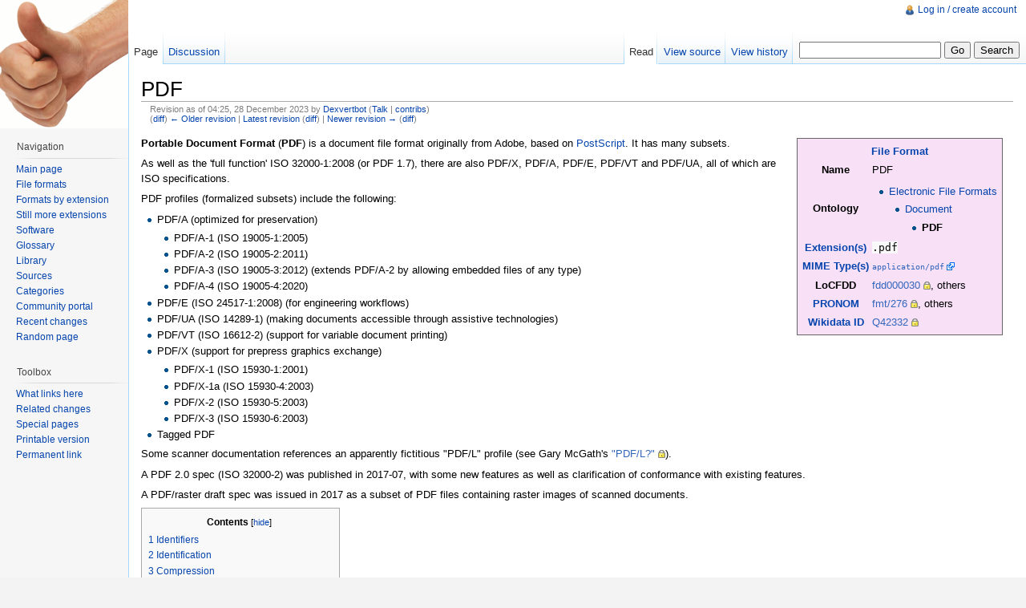

--- FILE ---
content_type: text/html; charset=UTF-8
request_url: http://fileformats.archiveteam.org/index.php?title=PDF&oldid=47283
body_size: 14994
content:
<!DOCTYPE html>
<html lang="en" dir="ltr" class="client-nojs">
<head>
<title>PDF - Just Solve the File Format Problem</title>
<meta charset="UTF-8" />
<meta name="generator" content="MediaWiki 1.19.2" />
<meta name="robots" content="noindex,nofollow" />
<link rel="shortcut icon" href="/favicon.ico" />
<link rel="search" type="application/opensearchdescription+xml" href="/opensearch_desc.php" title="Just Solve the File Format Problem (en)" />
<link rel="EditURI" type="application/rsd+xml" href="http://fileformats.archiveteam.org/api.php?action=rsd" />
<link rel="copyright" href="http://creativecommons.org/publicdomain/zero/1.0/" />
<link rel="alternate" type="application/atom+xml" title="Just Solve the File Format Problem Atom feed" href="/index.php?title=Special:RecentChanges&amp;feed=atom" />
<link rel="stylesheet" href="http://fileformats.archiveteam.org/load.php?debug=false&amp;lang=en&amp;modules=mediawiki.legacy.commonPrint%2Cshared%7Cskins.vector&amp;only=styles&amp;skin=vector&amp;*" />
<meta name="ResourceLoaderDynamicStyles" content="" />
<style>a:lang(ar),a:lang(ckb),a:lang(fa),a:lang(kk-arab),a:lang(mzn),a:lang(ps),a:lang(ur){text-decoration:none}a.new,#quickbar a.new{color:#ba0000}

/* cache key: justsolve:resourceloader:filter:minify-css:7:c88e2bcd56513749bec09a7e29cb3ffa */
</style>

<script src="http://fileformats.archiveteam.org/load.php?debug=false&amp;lang=en&amp;modules=startup&amp;only=scripts&amp;skin=vector&amp;*"></script>
<script>if(window.mw){
mw.config.set({"wgCanonicalNamespace":"","wgCanonicalSpecialPageName":false,"wgNamespaceNumber":0,"wgPageName":"PDF","wgTitle":"PDF","wgCurRevisionId":51083,"wgArticleId":324,"wgIsArticle":true,"wgAction":"view","wgUserName":null,"wgUserGroups":["*"],"wgCategories":["File Formats","Electronic File Formats","Document","File formats with extension .pdf","Page description languages","Adobe"],"wgBreakFrames":false,"wgPageContentLanguage":"en","wgSeparatorTransformTable":["",""],"wgDigitTransformTable":["",""],"wgRelevantPageName":"PDF","wgRestrictionEdit":[],"wgRestrictionMove":[]});
}</script><script>if(window.mw){
mw.loader.implement("user.options",function($){mw.user.options.set({"ccmeonemails":0,"cols":80,"date":"default","diffonly":0,"disablemail":0,"disablesuggest":0,"editfont":"default","editondblclick":0,"editsection":1,"editsectiononrightclick":0,"enotifminoredits":0,"enotifrevealaddr":0,"enotifusertalkpages":1,"enotifwatchlistpages":0,"extendwatchlist":0,"externaldiff":0,"externaleditor":0,"fancysig":0,"forceeditsummary":0,"gender":"unknown","hideminor":0,"hidepatrolled":0,"highlightbroken":1,"imagesize":2,"justify":0,"math":1,"minordefault":0,"newpageshidepatrolled":0,"nocache":0,"noconvertlink":0,"norollbackdiff":0,"numberheadings":0,"previewonfirst":0,"previewontop":1,"quickbar":5,"rcdays":7,"rclimit":50,"rememberpassword":0,"rows":25,"searchlimit":20,"showhiddencats":0,"showjumplinks":1,"shownumberswatching":1,"showtoc":1,"showtoolbar":1,"skin":"vector","stubthreshold":0,"thumbsize":2,"underline":2,"uselivepreview":0,"usenewrc":0,"watchcreations":0,"watchdefault":0,"watchdeletion":0,
"watchlistdays":3,"watchlisthideanons":0,"watchlisthidebots":0,"watchlisthideliu":0,"watchlisthideminor":0,"watchlisthideown":0,"watchlisthidepatrolled":0,"watchmoves":0,"wllimit":250,"variant":"en","language":"en","searchNs0":true,"searchNs1":false,"searchNs2":false,"searchNs3":false,"searchNs4":false,"searchNs5":false,"searchNs6":false,"searchNs7":false,"searchNs8":false,"searchNs9":false,"searchNs10":false,"searchNs11":false,"searchNs12":false,"searchNs13":false,"searchNs14":false,"searchNs15":false});;},{},{});mw.loader.implement("user.tokens",function($){mw.user.tokens.set({"editToken":"+\\","watchToken":false});;},{},{});

/* cache key: justsolve:resourceloader:filter:minify-js:7:9983699ab6150ffa89a90653b2338ac8 */
}</script>
<script>if(window.mw){
mw.loader.load(["mediawiki.page.startup","mediawiki.legacy.wikibits","mediawiki.legacy.ajax"]);
}</script>
<!--[if lt IE 7]><style type="text/css">body{behavior:url("/skins/vector/csshover.min.htc")}</style><![endif]--></head>
<body class="mediawiki ltr sitedir-ltr ns-0 ns-subject page-PDF skin-vector action-view">
		<div id="mw-page-base" class="noprint"></div>
		<div id="mw-head-base" class="noprint"></div>
		<!-- content -->
		<div id="content" class="mw-body">
			<a id="top"></a>
			<div id="mw-js-message" style="display:none;"></div>
						<!-- firstHeading -->
			<h1 id="firstHeading" class="firstHeading">
				<span dir="auto">PDF</span>
			</h1>
			<!-- /firstHeading -->
			<!-- bodyContent -->
			<div id="bodyContent">
								<!-- tagline -->
				<div id="siteSub">From Just Solve the File Format Problem</div>
				<!-- /tagline -->
								<!-- subtitle -->
				<div id="contentSub"><div id="mw-revision-info">Revision as of 04:25, 28 December 2023 by <a href="/wiki/User:Dexvertbot" title="User:Dexvertbot" class="mw-userlink">Dexvertbot</a>  <span class="mw-usertoollinks">(<a href="/wiki/User_talk:Dexvertbot" title="User talk:Dexvertbot">Talk</a> | <a href="/wiki/Special:Contributions/Dexvertbot" title="Special:Contributions/Dexvertbot">contribs</a>)</span></div><br />
				<div id="mw-revision-nav">(<a href="/index.php?title=PDF&amp;diff=prev&amp;oldid=47283" title="PDF">diff</a>) <a href="/index.php?title=PDF&amp;direction=prev&amp;oldid=47283" title="PDF">← Older revision</a> | <a href="/wiki/PDF" title="PDF">Latest revision</a> (<a href="/index.php?title=PDF&amp;diff=cur&amp;oldid=47283" title="PDF">diff</a>) | <a href="/index.php?title=PDF&amp;direction=next&amp;oldid=47283" title="PDF">Newer revision →</a> (<a href="/index.php?title=PDF&amp;diff=next&amp;oldid=47283" title="PDF">diff</a>)</div></div>
				<!-- /subtitle -->
																<!-- jumpto -->
				<div id="jump-to-nav" class="mw-jump">
					Jump to: <a href="#mw-head">navigation</a>,
					<a href="#p-search">search</a>
				</div>
				<!-- /jumpto -->
								<!-- bodycontent -->
				<div id="mw-content-text" lang="en" dir="ltr" class="mw-content-ltr"><table class="infobox formatinfo" border="0" style="float: right; border: 1px solid #666666; max-width: 25%; overflow: hidden; background-color: #F8E0F7; padding: 0.25em; margin: 0.25em 1em;">
<tr>
<th colspan="2"><a href="/wiki/File_Formats" title="File Formats">File Format</a></th>
</tr>

<tr>
<th>Name</th>
<td>PDF</td>
</tr>


<tr>
<th> Ontology
</th>
<td>
<ul><li>
<a href="/wiki/Electronic_File_Formats" title="Electronic File Formats">Electronic File Formats</a>
<ul><li>
<a href="/wiki/Document" title="Document">Document</a>
<ul><li>
<strong class="selflink">PDF</strong>
</li></ul>
</li></ul>
</li></ul>
</td>
</tr>
<tr>
<th><a href="/wiki/Filename_extension" title="Filename extension">Extension(s)</a></th>
<td><code>.pdf</code></td>
</tr><tr>
<th><a href="/wiki/MIME_types" title="MIME types">MIME Type(s)</a></th>
<td><span style="font-family: monospace;"><a rel="nofollow" class="external text" href="http://www.iana.org/assignments/media-types/application/pdf">application/pdf</a></span></td>
</tr><tr>
<th>LoCFDD</th>
<td><a rel="nofollow" class="external text" href="https://www.loc.gov/preservation/digital/formats/fdd/fdd000030.shtml">fdd000030</a>, others</td>
</tr><tr>
<th><a href="/wiki/PRONOM" title="PRONOM">PRONOM</a></th>
<td><a rel="nofollow" class="external text" href="https://www.nationalarchives.gov.uk/PRONOM/fmt/276">fmt/276</a>, others</td>
</tr><tr>
<th><a href="/wiki/Wikidata_identifier" title="Wikidata identifier">Wikidata ID</a></th>
<td><a rel="nofollow" class="external text" href="https://www.wikidata.org/wiki/Q42332">Q42332</a></td>
</tr>


</table>
<p><b>Portable Document Format</b> (<b>PDF</b>) is a document file format originally from Adobe, based on <a href="/wiki/PostScript" title="PostScript">PostScript</a>. It has many subsets.
</p><p>As well as the 'full function' ISO 32000-1:2008 (or PDF 1.7), there are also PDF/X, PDF/A, PDF/E, PDF/VT and PDF/UA, all of which are ISO specifications.
</p><p>PDF profiles (formalized subsets) include the following:
</p>
<ul><li> PDF/A (optimized for preservation)
<ul><li> PDF/A-1 (ISO 19005-1:2005)
</li><li> PDF/A-2 (ISO 19005-2:2011)
</li><li> PDF/A-3 (ISO 19005-3:2012) (extends PDF/A-2 by allowing embedded files of any type)
</li><li> PDF/A-4 (ISO 19005-4:2020)
</li></ul>
</li><li> PDF/E (ISO 24517-1:2008) (for engineering workflows)
</li><li> PDF/UA (ISO 14289-1) (making documents accessible through assistive technologies)
</li><li> PDF/VT (ISO 16612-2) (support for variable document printing)
</li><li> PDF/X (support for prepress graphics exchange)
<ul><li> PDF/X-1 (ISO 15930-1:2001)
</li><li> PDF/X-1a (ISO 15930-4:2003)
</li><li> PDF/X-2 (ISO 15930-5:2003)
</li><li> PDF/X-3 (ISO 15930-6:2003)
</li></ul>
</li><li> Tagged PDF
</li></ul>
<p>Some scanner documentation references an apparently fictitious "PDF/L" profile (see Gary McGath's <a rel="nofollow" class="external text" href="https://madfileformatscience.garymcgath.com/2018/03/21/pdf-l/">"PDF/L?"</a>).
</p><p>A PDF 2.0 spec (ISO 32000-2) was published in 2017-07, with some new features as well as clarification of conformance with existing features.
</p><p>A PDF/raster draft spec was issued in 2017 as a subset of PDF files containing raster images of scanned documents.
</p>
<table id="toc" class="toc"><tr><td><div id="toctitle"><h2>Contents</h2></div>
<ul>
<li class="toclevel-1 tocsection-1"><a href="#Identifiers"><span class="tocnumber">1</span> <span class="toctext">Identifiers</span></a></li>
<li class="toclevel-1 tocsection-2"><a href="#Identification"><span class="tocnumber">2</span> <span class="toctext">Identification</span></a></li>
<li class="toclevel-1 tocsection-3"><a href="#Compression"><span class="tocnumber">3</span> <span class="toctext">Compression</span></a></li>
<li class="toclevel-1 tocsection-4"><a href="#Digital_Rights_Management_.26_Encryption"><span class="tocnumber">4</span> <span class="toctext">Digital Rights Management &amp; Encryption</span></a></li>
<li class="toclevel-1 tocsection-5"><a href="#Document_redaction"><span class="tocnumber">5</span> <span class="toctext">Document redaction</span></a></li>
<li class="toclevel-1 tocsection-6"><a href="#Web_linking"><span class="tocnumber">6</span> <span class="toctext">Web linking</span></a></li>
<li class="toclevel-1 tocsection-7"><a href="#Specifications"><span class="tocnumber">7</span> <span class="toctext">Specifications</span></a></li>
<li class="toclevel-1 tocsection-8"><a href="#Software"><span class="tocnumber">8</span> <span class="toctext">Software</span></a></li>
<li class="toclevel-1 tocsection-9"><a href="#Online_utilities"><span class="tocnumber">9</span> <span class="toctext">Online utilities</span></a></li>
<li class="toclevel-1 tocsection-10"><a href="#Sample_files"><span class="tocnumber">10</span> <span class="toctext">Sample files</span></a></li>
<li class="toclevel-1 tocsection-11"><a href="#See_also"><span class="tocnumber">11</span> <span class="toctext">See also</span></a></li>
<li class="toclevel-1 tocsection-12"><a href="#Links"><span class="tocnumber">12</span> <span class="toctext">Links</span></a>
<ul>
<li class="toclevel-2 tocsection-13"><a href="#Format_info"><span class="tocnumber">12.1</span> <span class="toctext">Format info</span></a></li>
<li class="toclevel-2 tocsection-14"><a href="#Validation"><span class="tocnumber">12.2</span> <span class="toctext">Validation</span></a></li>
<li class="toclevel-2 tocsection-15"><a href="#Jailbreaking"><span class="tocnumber">12.3</span> <span class="toctext">Jailbreaking</span></a></li>
<li class="toclevel-2 tocsection-16"><a href="#Commentary"><span class="tocnumber">12.4</span> <span class="toctext">Commentary</span></a></li>
<li class="toclevel-2 tocsection-17"><a href="#Miscellaneous"><span class="tocnumber">12.5</span> <span class="toctext">Miscellaneous</span></a></li>
</ul>
</li>
</ul>
</td></tr></table>
<h2> <span class="mw-headline" id="Identifiers"> Identifiers </span></h2>
<table class="wikitable">
<tr>
<th> Format
</th>
<th> PRONOM
</th>
<th> LoCFDD
</th></tr>
<tr>
<td>PDF </td>
<td>   </td>
<td> <a rel="nofollow" class="external text" href="https://www.loc.gov/preservation/digital/formats/fdd/fdd000030.shtml">fdd000030</a>
</td></tr>
<tr>
<td>PDF 1.0 </td>
<td> <a rel="nofollow" class="external text" href="https://www.nationalarchives.gov.uk/PRONOM/fmt/14">fmt/14</a> </td>
<td rowspan="4"> <a rel="nofollow" class="external text" href="https://www.loc.gov/preservation/digital/formats/fdd/fdd000316.shtml">fdd000316</a>
</td></tr>
<tr>
<td>PDF 1.1 </td>
<td> <a rel="nofollow" class="external text" href="https://www.nationalarchives.gov.uk/PRONOM/fmt/15">fmt/15</a>
</td></tr>
<tr>
<td>PDF 1.2 </td>
<td> <a rel="nofollow" class="external text" href="https://www.nationalarchives.gov.uk/PRONOM/fmt/16">fmt/16</a>
</td></tr>
<tr>
<td>PDF 1.3 </td>
<td> <a rel="nofollow" class="external text" href="https://www.nationalarchives.gov.uk/PRONOM/fmt/17">fmt/17</a>
</td></tr>
<tr>
<td>PDF 1.4 </td>
<td> <a rel="nofollow" class="external text" href="https://www.nationalarchives.gov.uk/PRONOM/fmt/18">fmt/18</a> </td>
<td> <a rel="nofollow" class="external text" href="https://www.loc.gov/preservation/digital/formats/fdd/fdd000122.shtml">fdd000122</a>
</td></tr>
<tr>
<td>PDF 1.5 </td>
<td> <a rel="nofollow" class="external text" href="https://www.nationalarchives.gov.uk/PRONOM/fmt/19">fmt/19</a> </td>
<td> <a rel="nofollow" class="external text" href="https://www.loc.gov/preservation/digital/formats/fdd/fdd000123.shtml">fdd000123</a>
</td></tr>
<tr>
<td>PDF 1.6 </td>
<td> <a rel="nofollow" class="external text" href="https://www.nationalarchives.gov.uk/PRONOM/fmt/20">fmt/20</a> </td>
<td> <a rel="nofollow" class="external text" href="https://www.loc.gov/preservation/digital/formats/fdd/fdd000276.shtml">fdd000276</a>
</td></tr>
<tr>
<td>PDF 1.7 </td>
<td> <a rel="nofollow" class="external text" href="https://www.nationalarchives.gov.uk/PRONOM/fmt/276">fmt/276</a> </td>
<td> <a rel="nofollow" class="external text" href="https://www.loc.gov/preservation/digital/formats/fdd/fdd000277.shtml">fdd000277</a>
</td></tr>
<tr>
<td>PDF 1.7, Ext. 3 </td>
<td>   </td>
<td> <a rel="nofollow" class="external text" href="https://www.loc.gov/preservation/digital/formats/fdd/fdd000313.shtml">fdd000313</a>
</td></tr>
<tr>
<td>PDF 2.0 </td>
<td> <a rel="nofollow" class="external text" href="https://www.nationalarchives.gov.uk/PRONOM/fmt/1129">fmt/1129</a>
</td></tr>
<tr>
<td>PDF/A    </td>
<td>   </td>
<td> <a rel="nofollow" class="external text" href="https://www.loc.gov/preservation/digital/formats/fdd/fdd000318.shtml">fdd000318</a>
</td></tr>
<tr>
<td>PDF/A-1  </td>
<td>   </td>
<td> <a rel="nofollow" class="external text" href="https://www.loc.gov/preservation/digital/formats/fdd/fdd000125.shtml">fdd000125</a>
</td></tr>
<tr>
<td>PDF/A-1a </td>
<td> <a rel="nofollow" class="external text" href="https://www.nationalarchives.gov.uk/PRONOM/fmt/95">fmt/95</a> </td>
<td> <a rel="nofollow" class="external text" href="https://www.loc.gov/preservation/digital/formats/fdd/fdd000251.shtml">fdd000251</a>
</td></tr>
<tr>
<td>PDF/A-1b </td>
<td> <a rel="nofollow" class="external text" href="https://www.nationalarchives.gov.uk/PRONOM/fmt/354">fmt/354</a> </td>
<td> <a rel="nofollow" class="external text" href="https://www.loc.gov/preservation/digital/formats/fdd/fdd000252.shtml">fdd000252</a>
</td></tr>
<tr>
<td>PDF/A-2  </td>
<td>   </td>
<td> <a rel="nofollow" class="external text" href="https://www.loc.gov/preservation/digital/formats/fdd/fdd000319.shtml">fdd000319</a>
</td></tr>
<tr>
<td>PDF/A-2a </td>
<td> <a rel="nofollow" class="external text" href="https://www.nationalarchives.gov.uk/PRONOM/fmt/476">fmt/476</a> </td>
<td> <a rel="nofollow" class="external text" href="https://www.loc.gov/preservation/digital/formats/fdd/fdd000320.shtml">fdd000320</a>
</td></tr>
<tr>
<td>PDF/A-2b </td>
<td> <a rel="nofollow" class="external text" href="https://www.nationalarchives.gov.uk/PRONOM/fmt/477">fmt/477</a> </td>
<td> <a rel="nofollow" class="external text" href="https://www.loc.gov/preservation/digital/formats/fdd/fdd000322.shtml">fdd000322</a>
</td></tr>
<tr>
<td>PDF/A-2u </td>
<td> <a rel="nofollow" class="external text" href="https://www.nationalarchives.gov.uk/PRONOM/fmt/478">fmt/478</a> </td>
<td> <a rel="nofollow" class="external text" href="https://www.loc.gov/preservation/digital/formats/fdd/fdd000321.shtml">fdd000321</a>
</td></tr>
<tr>
<td>PDF/A-3a </td>
<td> <a rel="nofollow" class="external text" href="https://www.nationalarchives.gov.uk/PRONOM/fmt/479">fmt/479</a> </td>
<td rowspan="3"> <a rel="nofollow" class="external text" href="https://www.loc.gov/preservation/digital/formats/fdd/fdd000360.shtml">fdd000360</a>
</td></tr>
<tr>
<td>PDF/A-3b </td>
<td> <a rel="nofollow" class="external text" href="https://www.nationalarchives.gov.uk/PRONOM/fmt/480">fmt/480</a>
</td></tr>
<tr>
<td>PDF/A-3u </td>
<td> <a rel="nofollow" class="external text" href="https://www.nationalarchives.gov.uk/PRONOM/fmt/481">fmt/481</a>
</td></tr>
<tr>
<td>PDF/A-4 </td>
<td> </td>
<td> <a rel="nofollow" class="external text" href="https://www.loc.gov/preservation/digital/formats/fdd/fdd000532.shtml">fdd000532</a>
</td></tr>
<tr>
<td>PDF/X-1  </td>
<td> <a rel="nofollow" class="external text" href="https://www.nationalarchives.gov.uk/PRONOM/fmt/144">fmt/144</a>, <a rel="nofollow" class="external text" href="https://www.nationalarchives.gov.uk/PRONOM/fmt/145">fmt/145</a> </td>
<td rowspan="9"> <a rel="nofollow" class="external text" href="https://www.loc.gov/preservation/digital/formats/fdd/fdd000124.shtml">fdd000124</a>
</td></tr>
<tr>
<td>PDF/X-1a </td>
<td> <a rel="nofollow" class="external text" href="https://www.nationalarchives.gov.uk/PRONOM/fmt/157">fmt/157</a>, <a rel="nofollow" class="external text" href="https://www.nationalarchives.gov.uk/PRONOM/fmt/146">fmt/146</a>
</td></tr>
<tr>
<td>PDF/X-2  </td>
<td> <a rel="nofollow" class="external text" href="https://www.nationalarchives.gov.uk/PRONOM/fmt/147">fmt/147</a>
</td></tr>
<tr>
<td>PDF/X-3  </td>
<td> <a rel="nofollow" class="external text" href="https://www.nationalarchives.gov.uk/PRONOM/fmt/158">fmt/158</a>, <a rel="nofollow" class="external text" href="https://www.nationalarchives.gov.uk/PRONOM/fmt/148">fmt/148</a>
</td></tr>
<tr>
<td>PDF/X-4   </td>
<td> <a rel="nofollow" class="external text" href="https://www.nationalarchives.gov.uk/PRONOM/fmt/488">fmt/488</a>
</td></tr>
<tr>
<td>PDF/X-4p  </td>
<td> <a rel="nofollow" class="external text" href="https://www.nationalarchives.gov.uk/PRONOM/fmt/489">fmt/489</a>
</td></tr>
<tr>
<td>PDF/X-5g  </td>
<td> <a rel="nofollow" class="external text" href="https://www.nationalarchives.gov.uk/PRONOM/fmt/490">fmt/490</a>
</td></tr>
<tr>
<td>PDF/X-5pg </td>
<td> <a rel="nofollow" class="external text" href="https://www.nationalarchives.gov.uk/PRONOM/fmt/491">fmt/491</a>
</td></tr>
<tr>
<td>PDF/X-5n  </td>
<td> <a rel="nofollow" class="external text" href="https://www.nationalarchives.gov.uk/PRONOM/fmt/492">fmt/492</a>
</td></tr>
<tr>
<td>PDF/UA-1 </td>
<td>   </td>
<td> <a rel="nofollow" class="external text" href="https://www.loc.gov/preservation/digital/formats/fdd/fdd000350.shtml">fdd000350</a>
</td></tr>
<tr>
<td>PDF/E-1   </td>
<td> <a rel="nofollow" class="external text" href="https://www.nationalarchives.gov.uk/PRONOM/fmt/493">fmt/493</a>
</td></tr>
<tr>
<td>PDF, Geospatial </td>
<td>   </td>
<td> <a rel="nofollow" class="external text" href="https://www.loc.gov/preservation/digital/formats/fdd/fdd000315.shtml">fdd000315</a>
</td></tr>
<tr>
<td>GeoPDF 2.2 </td>
<td>   </td>
<td> <a rel="nofollow" class="external text" href="https://www.loc.gov/preservation/digital/formats/fdd/fdd000312.shtml">fdd000312</a>
</td></tr>
<tr>
<td>PDF Portfolio   </td>
<td> <a rel="nofollow" class="external text" href="https://www.nationalarchives.gov.uk/PRONOM/fmt/1451">fmt/1451</a>
</td></tr></table>
<h2> <span class="mw-headline" id="Identification"> Identification </span></h2>
<p>The majority of PDF files can be identified by a fixed header e.g. "%PDF-1.4", however, older documents have a number of variations. 
</p>
<ul><li> Some can start with "%!PS-Adobe-N.n PDF-M.m" instead, as described <a rel="nofollow" class="external text" href="http://blog.didierstevens.com/2010/01/21/quickpost-pdf-header-ps-adobe-n-n-pdf-m-m/">here</a>.
</li><li> Since PDF 1.7, the major and minor version numbers have been fixed. i.e. the public version from Adobe after 1.7 was "1.7 Adobe Extension Level 3".
</li><li> For the PDF/A families of formats, their conformance is declared via an embedded (<a href="/wiki/XMP" title="XMP">XMP</a>) metadata fragment.
</li><li> Some older files from Mac OS may be wrapped up in the <a href="/wiki/AppleSingle" title="AppleSingle">AppleSingle</a>/<a href="/wiki/AppleDouble" title="AppleDouble">AppleDouble</a> formats. This is a general issue, so should perhaps be documented elsewhere. For more information, see:
<ul><li> <a rel="nofollow" class="external free" href="http://en.wikipedia.org/wiki/AppleSingle_and_AppleDouble_formats">http://en.wikipedia.org/wiki/AppleSingle_and_AppleDouble_formats</a>
</li><li> <a rel="nofollow" class="external free" href="http://tools.ietf.org/rfc/rfc1740.txt">http://tools.ietf.org/rfc/rfc1740.txt</a>
</li></ul>
</li></ul>
<h2> <span class="mw-headline" id="Compression"> Compression </span></h2>
<p>Images in PDF documents may use the following compression schemes:
</p>
<ul><li> <a href="/wiki/LZW" title="LZW">LZW</a>
</li><li> Flate (<a href="/wiki/Zlib" title="Zlib">zlib</a>)
</li><li> <a href="/wiki/Run-length_encoding" title="Run-length encoding">RunLength</a>
</li><li> CCITTFax (<a href="/wiki/CCITT_Group_3" title="CCITT Group 3">CCITT Group 3</a> and <a href="/wiki/CCITT_Group_4" title="CCITT Group 4">CCITT Group 4</a>)
</li><li> <a href="/wiki/JBIG2" title="JBIG2">JBIG2</a>
</li><li> DCT (<a href="/wiki/JPEG" title="JPEG">JPEG</a>)
</li><li> <a href="/wiki/JPX" title="JPX">JPX</a> (part of the <a href="/wiki/JPEG_2000" title="JPEG 2000">JPEG 2000</a> standard)
</li></ul>
<h2> <span class="mw-headline" id="Digital_Rights_Management_.26_Encryption"> Digital Rights Management &amp; Encryption </span></h2>
<p>PDF has two types of 'encryption' - it uses an 'user' password to limit the ability to open the document, and a 'creator' password to limit other rights, like printing, copying, etc. The former case, where a password is required to open the file, is the main preservation concern, as our users will not be able to open a PDF encrypted in this way (unless the password can be cracked, which may be problematic both technically and legally). However, the latter case causes problems, because the PDF is encrypted here too, but with a special known user password of "" (an empty string, which is not the same as no password). So, the document is encrypted in both cases, and you can only tell which is which by attempting to decrypt the PDF using the special default password "". Some PDF analysis tools (notably <a href="/wiki/JHOVE" title="JHOVE">JHOVE</a>) do not implement the relevant decryption workflow, and so cannot distinguish between the two types of encryption.
</p><p>An example of the decryption test workflow can be found here: <a rel="nofollow" class="external free" href="https://gist.github.com/anjackson/5237071">https://gist.github.com/anjackson/5237071</a>
</p><p>Some of the most locked-up PDFs anywhere can be found at the <a rel="nofollow" class="external text" href="http://ibr.ansi.org/">ANSI IBR Standards Portal</a>, which has made certain standards documents that are incorporated into legislation available for browsing, but only through a convoluted procedure involving downloading a special plug-in and filling out a registration form that must be re-filled-out in every browsing session.
</p><p>A "Protected PDF" (PPDF) format is <a rel="nofollow" class="external text" href="http://www.eweek.com/mobile/microsoft-enterprise-mobility-suite-cozies-up-to-office.html">reportedly</a> used by Microsoft's Azure Rights Management Service for sharing files securely within a workgroup.
</p>
<h2> <span class="mw-headline" id="Document_redaction"> Document redaction </span></h2>
<p>Occasionally the attempts of technically-inept users to obscure content in PDF files get in the news. People have sometimes had the mistaken impression that if a section of text is overlayed with a solid-black shape, or set to white-on-white text, or some such thing, before the publicly distributed document is sent out, that would make the redacted sections unavailable; this is not true, as it is in fact easy to find text that has been obscured in such manners, often as simple as dragging a mouse over it to highlight it. This happened in a <a rel="nofollow" class="external text" href="http://www.sun-sentinel.com/opinion/fl-op-editorial-judge-elizabeth-scherer-20180823-story.html">2018 Florida case</a> connected with the school shooting there, where some parts of the school district's report about the shooter were badly redacted and disclosed by a local newspaper, leading to a judge threatening punishment of the paper and prior restraint of future publications of theirs because of this "hacking", raising all sorts of legal and constitutional issues.
</p>
<h2> <span class="mw-headline" id="Web_linking"> Web linking </span></h2>
<p>When linked on the <a href="/wiki/Web" title="Web">Web</a>, specific pages of a PDF can be referenced by appending <code>#page=N</code> (where N is the desired page number) as a fragment identifier at the end of the <a href="/wiki/URL" title="URL">URL</a>. This is a little-known fact.
</p>
<h2> <span class="mw-headline" id="Specifications"> Specifications </span></h2>
<ul><li> <a rel="nofollow" class="external text" href="http://acroeng.adobe.com/wp/?page_id=321">Adobe PDF References</a>  Contains links to every version of the PDF Reference published by Adobe (starting with PDF 1.0) as well as associated errata, addenda and tech notes.
</li><li> Other sources of the above documents:
<ul><li> <a rel="nofollow" class="external text" href="http://www.adobe.com/devnet/pdf/pdf_reference.html">PDF Reference and Adobe Extensions to the PDF Specification</a> Adobe page linking to specification for PDF 1.7 (equivalent to ISO 32000-1:2008) and two Adobe extensions that are expected to be incorporated into ISO 32000-2. These extensions include support for geospatial features and for 3-D content using <a href="/wiki/U3D" title="U3D">U3D</a> and <a href="/wiki/Adobe_PRC" title="Adobe PRC">PRC</a> formats. 
</li><li> <a rel="nofollow" class="external text" href="http://www.adobe.com/devnet/pdf/pdf_reference_archive.html">Adobe PDF Reference Archives.</a> Archive of specifications for earlier Adobe versions of PDF, starting with Version 1.3.
</li></ul>
</li><li> <a rel="nofollow" class="external text" href="https://www.iso.org/standard/51502.html">ISO 32000-1:2008</a>: PDF 1.7 (not free to download)
</li><li> <a rel="nofollow" class="external text" href="https://www.iso.org/standard/63534.html">ISO 32000-2:2017</a>: PDF 2.0 (not free to download)
</li><li> <a rel="nofollow" class="external text" href="https://pdfraster.org/wp-content/uploads/2017/06/PDFraster10_June-2017.pdf">Draft PDF/raster spec 1.0</a>
</li></ul>
<h2> <span class="mw-headline" id="Software"> Software </span></h2>
<ul><li> <a rel="nofollow" class="external text" href="http://get.adobe.com/reader/">Adobe Reader</a> views PDF files, either as a standalone program or a browser plugin.
</li><li> <a rel="nofollow" class="external text" href="http://www.mozilla.org/en-US/products/download.html?product=firefox-19.0&amp;os=win&amp;lang=en-US">Firefox 19.0</a> includes a built-in PDF reader.
</li><li> <a rel="nofollow" class="external text" href="http://source.mozillaopennews.org/en-US/articles/introducing-tabula/">Tabula: convert tabular data in PDFs to CSV</a>
</li><li> <a rel="nofollow" class="external text" href="http://www.mpdf1.com/mpdf/index.php">mPDF: convert HTML to PDF</a>
</li><li> <a rel="nofollow" class="external text" href="https://mupdf.com/">MuPDF PDF viewer and command line mutool for manipulating PDF</a>
</li><li> <a rel="nofollow" class="external text" href="https://eternal-todo.com/tools/peepdf-pdf-analysis-tool">peepdf: powerful Python tool to analyze and explore PDFs</a>
</li><li> <a rel="nofollow" class="external text" href="http://en.pdf24.org/">PDF24 creator</a>
</li><li> <a rel="nofollow" class="external text" href="http://pdfbox.apache.org/">Apache PDFBox</a> is an open-source PDF library that includes a PDF/A validator
</li><li> <a rel="nofollow" class="external text" href="https://pdfium.googlesource.com/pdfium/">pdfium: Open source PDF rendering engine</a>
</li><li> <a rel="nofollow" class="external text" href="http://textract.readthedocs.org/en/latest/">Textract: extract text from various document formats including PDF</a>
</li><li> <a rel="nofollow" class="external text" href="https://github.com/pramodhkp/pdf2svg/">pdf2svg (in JavaScript)</a>
</li><li> <a rel="nofollow" class="external text" href="https://euske.github.io/pdfminer/programming.html">Programming with PDFMiner</a>
</li><li> <a rel="nofollow" class="external text" href="https://github.com/friesey/preservation-tools/releases/tag/v0.1_alpha_PDFBox_Statistics">PDFBox PDF/A Validator</a>
</li><li> <a rel="nofollow" class="external text" href="https://pypi.python.org/pypi/PyPDF2/1.24">PyPDF2</a>
</li><li> <a rel="nofollow" class="external text" href="https://github.com/sumatrapdfreader">Sumatra PDF Reader</a>
</li><li> <a rel="nofollow" class="external text" href="https://chrome.google.com/webstore/detail/pdf-viewer/oemmndcbldboiebfnladdacbdfmadadm?hl=en">PDF viewer for Chrome</a>
</li><li> <a rel="nofollow" class="external text" href="http://verapdf.org/software/">veraPDF library (PDF validator)</a>
</li><li> <a rel="nofollow" class="external text" href="http://www.metachris.com/pdfx/">PDFx - Extract metadata and URLs from PDFs, and download all referenced PDFs</a>
</li><li> <a rel="nofollow" class="external text" href="https://github.com/ANSSI-FR/caradoc">Caradoc: PDF parser and validator</a>
</li><li> <a rel="nofollow" class="external text" href="https://github.com/uds-datalab/PDBF">PBDF: Create documents that are simultaneously valid PDF, HTML, and VirtualBox OVA.</a>
</li><li> <a rel="nofollow" class="external text" href="https://blog.didierstevens.com/programs/pdf-tools/">PDF Tools</a>
</li><li> <a rel="nofollow" class="external text" href="https://www.tracker-software.com/product/pdf-xchange-viewer">PDF-XChange Viewer</a>
</li><li> <a rel="nofollow" class="external text" href="https://www.pdflabs.com/tools/pdftk-the-pdf-toolkit/">The PDF Toolkit PDFTK</a>
</li><li> <a rel="nofollow" class="external text" href="https://www.ghostscript.com/doc/Readme.htm">Ghostscript (can both read and write PDF)</a>
</li></ul>
<h2> <span class="mw-headline" id="Online_utilities"> Online utilities </span></h2>
<ul><li> <a rel="nofollow" class="external text" href="http://www.pdf4kindle.com/">PDF to Kindle converter</a>
</li><li> <a rel="nofollow" class="external text" href="https://pdftables.com/">PDF to Excel (and some other formats)</a>
</li><li> <a rel="nofollow" class="external text" href="https://www.ilovepdf.com/">I Love PDF: miscellaneous utilities</a>
</li></ul>
<h2> <span class="mw-headline" id="Sample_files"> Sample files </span></h2>
<ul><li> <a rel="nofollow" class="external text" href="https://github.com/openplanets/format-corpus/tree/master/pdfCabinetOfHorrors">PDF Cabinet of Horrors</a> - sample PDF files in corrupted or otherwise problematic formats
</li><li> <a rel="nofollow" class="external text" href="http://acroeng.adobe.com/wp/?page_id=10">Adobe PDF Test Suites</a> - various PDF test suites on Adobe Acrobat Engineering site
</li><li> <a rel="nofollow" class="external text" href="http://craphound.com/homeland/Cory_Doctorow_-_Homeland.pdf">Homeland by Cory Doctorow</a>
</li><li> <a rel="nofollow" class="external text" href="https://www.dan.info/sampledata/msword/testing.pdf">Sample document saved from Windows Word 2007</a>
</li><li> <a rel="nofollow" class="external text" href="https://github.com/corkami/pocs/blob/master/pdf/quine.pdf">Quine PDF; contains its own TeX source</a>
</li><li> <a rel="nofollow" class="external text" href="https://www.alchemistowl.org/pocorgtfo/pocorgtfo08.pdf">Newsletter designed to work as PDF, ZIP, or shell script</a>
</li><li> <a rel="nofollow" class="external text" href="https://github.com/veraPDF/veraPDF-corpus">veraPDF corpus</a>
</li><li> <a rel="nofollow" class="external text" href="https://github.com/osnr/horrifying-pdf-experiments">Horrifying PDF Experiments</a>
</li><li> <a rel="nofollow" class="external text" href="https://github.com/mozilla/pdf.js/tree/master/test/pdfs">Test PDFs used by Mozilla PDF Reader</a>
</li><li> <a rel="nofollow" class="external text" href="https://github.com/pdf-association/pdf20examples">PDF 2.0 example files by the PDF Association</a>
</li><li> <a rel="nofollow" class="external text" href="http://sembiance.com/fileFormatSamples/document/pdf">dexvert samples — document/pdf</a>
</li></ul>
<h2> <span class="mw-headline" id="See_also"> See also </span></h2>
<ul><li> <a href="/wiki/Ascii85" title="Ascii85">Ascii85</a>
</li><li> <a href="/wiki/FDF" title="FDF">FDF</a>
</li><li> <a href="/wiki/KFP" title="KFP">KFP</a> Preflight Profile
</li><li> <a href="/wiki/PostScript" title="PostScript">PostScript</a>
</li><li> <a href="/wiki/WWF" title="WWF">WWF</a>
</li><li> <a href="/wiki/XFDF" title="XFDF">XFDF</a>
</li></ul>
<h2> <span class="mw-headline" id="Links"> Links </span></h2>
<h3> <span class="mw-headline" id="Format_info"> Format info </span></h3>
<ul><li> <a rel="nofollow" class="external text" href="http://en.wikipedia.org/wiki/Portable_Document_Format">Portable Document Format (Wikipedia)</a>
</li><li> <a rel="nofollow" class="external text" href="https://forensics.wiki/pdf/">Forensics Wiki: PDF</a>
</li><li><a rel="nofollow" class="external text" href="http://acroeng.adobe.com/wp/">Adobe Acrobat Engineering site</a> - Dedicated Adobe site with lots of technical information, including a history of PDF and Acrobat, conforming viewers and test files.
</li><li> <a rel="nofollow" class="external text" href="http://www.pdfa.org/2013/04/pdfa-in-a-nutshell-2_0/">PDF/A in a Nutshell 2.0 – online edition</a>
</li><li> <a rel="nofollow" class="external text" href="http://www.infinitepartitions.com/cgi-bin/showarticle.cgi?article=art019">Inside the PDF File Format</a>
</li><li> <a rel="nofollow" class="external text" href="http://imgur.com/a/PbN8H#7">PDF101 an Adobe document walkthrough</a>
</li></ul>
<h3> <span class="mw-headline" id="Validation"> Validation </span></h3>
<ul><li> <a rel="nofollow" class="external text" href="http://vimeopro.com/pdfassociation/technical-conference-europe-2013/video/68945979">PDF Validation: Dream or Yawn?</a> - Presentation on possibilities of an open-source PDF validator
</li><li> <a rel="nofollow" class="external text" href="http://www.docdroid.net/ciex/5103a198-1.pdf.html">The pitfalls of protocol design: Attempting to write a formally verified PDF parser</a>
</li><li> <a rel="nofollow" class="external text" href="https://fileformats.wordpress.com/2015/04/22/verapdf/">New open-source file validation project</a>
</li></ul>
<h3> <span class="mw-headline" id="Jailbreaking"> Jailbreaking </span></h3>
<ul><li> <a rel="nofollow" class="external text" href="http://scholrev.org/hackathon/">Jailbreaking the PDF hackathon</a>
</li><li> <a rel="nofollow" class="external text" href="http://blogs.ch.cam.ac.uk/pmr/2013/05/28/jailbreaking-the-pdf-a-wonderful-hackathon-and-a-community-leap-forward-for-freedom-1/">Jailbreaking the PDF (discussion)</a>
</li><li> <a rel="nofollow" class="external text" href="http://blogs.ch.cam.ac.uk/pmr/2013/05/28/jailbreaking-the-pdf-2-technical-aspects-glyph-processing/">Jailbreaking the PDF (technical aspects: glyph processing)</a>
</li><li> <a rel="nofollow" class="external text" href="http://blog.didierstevens.com/2015/04/15/pdf-password-cracking-with-john-the-ripper/">PDF Password Cracking With John The Ripper</a>
</li></ul>
<h3> <span class="mw-headline" id="Commentary"> Commentary </span></h3>
<ul><li> <a rel="nofollow" class="external text" href="http://www.portico.org/digital-preservation/wp-content/uploads/2012/11/TheNetworkIsTheFormat.pdf">The Network is the Format: PDF and the Long-term Use of Digital Content</a> Article by Sheila Morrissey of ITHAKA on the challenges of preserving PDF files based on experience.  She illustrates the challenge of defining a "sufficient sub-graph of the network of information about a digital object, for effective future use."
</li><li> <a rel="nofollow" class="external text" href="http://blogs.loc.gov/digitalpreservation/2014/06/the-pdfs-place-in-a-history-of-paper-knowledge-an-interview-with-lisa-gitelman/">The PDF’s Place in a History of Paper Knowledge: An Interview with Lisa Gitelman</a>
</li><li><a rel="nofollow" class="external text" href="http://wiki.opf-labs.org/display/TR/Portable+Document+Format">Portable Document Format on OPF File Format Risk Registry</a> - Lists various long-term accessibility issues in PDF and how to detect them using Apache Preflight.
</li><li> <a rel="nofollow" class="external text" href="http://www.openplanetsfoundation.org/system/files/PDFInventoryPreservationRisks_0_2_0.pdf">Adobe Portable Document Format - Inventory of long-term preservation risks</a> - Report by KB/ National Library of the Netherlands.
</li><li> <a rel="nofollow" class="external text" href="http://fileformats.wordpress.com/2014/06/13/abuses-pdf/">The uses and abuses of PDF</a>
</li><li> <a rel="nofollow" class="external text" href="http://duff-johnson.com/2014/04/07/apples-preview-still-not-safe-for-work/">Apple’s Preview: Still not safe for work</a>
</li><li> <a rel="nofollow" class="external text" href="http://www.niso.org/publications/isq/2013/v25no3/moore/">Preserving the Grey Literature Explosion: PDF/A and the Digital Archive</a>
</li><li> <a rel="nofollow" class="external text" href="http://www.pdfa.org/2014/12/ensuring-long-term-access-pdf-validation-with-jhove/">Ensuring long-term access: PDF validation with JHOVE?</a>
</li><li> <a rel="nofollow" class="external text" href="http://www.theguardian.com/higher-education-network/2015/feb/11/researchers-its-time-to-ditch-the-pdf">Researchers: it's time to ditch the PDF</a>
</li><li> <a rel="nofollow" class="external text" href="http://wiki.dpconline.org/images/5/51/PDF_Assessment_v1.2_external.pdf">PDF Format Preservation Assessment (British Library)</a>
</li><li> <a rel="nofollow" class="external text" href="http://www.pdfa.org/2015/06/what-will-pdf-2-0-bring/">What will PDF 2.0 bring?</a>
</li><li> <a rel="nofollow" class="external text" href="http://www.digitalpreservation.gov/ndsa/working_groups/documents/NDSA_PDF_A3_report_final022014.pdf?loclr=blogsig">The Benefits and Risks of the PDF/A-3 file format for archival institutions</a>
</li><li> <a rel="nofollow" class="external text" href="https://nicolastreeten.wordpress.com/2015/09/19/becoming-of-age-pdf/">Becoming of Age: PDF (comic)</a>
</li><li> <a rel="nofollow" class="external text" href="http://www.pdfa.org/2016/06/what-does-support-pdf-really-mean/">What does "support PDF" really mean?</a>
</li><li> <a rel="nofollow" class="external text" href="http://openpreservation.org/blog/2016/12/09/pdfa-as-a-preferred-sustainable-format-for-spreadsheets/">PDF/A as a preferred, sustainable format for spreadsheets?</a>
</li><li> <a rel="nofollow" class="external text" href="https://www.filingdb.com/pdf-text-extraction">What's so hard about PDF text extraction?</a>
</li><li> <a rel="nofollow" class="external text" href="https://www.pdfa.org/perfecting-pdf-lexical-analysis/">Perfecting PDF lexical analysis</a>
</li></ul>
<h3> <span class="mw-headline" id="Miscellaneous"> Miscellaneous </span></h3>
<ul><li> <a rel="nofollow" class="external text" href="http://www.pdfa.org/">PDF/A Competence Center</a>
</li><li> <a rel="nofollow" class="external text" href="http://web.archive.org/web/20130515073645/http://libraries.stackexchange.com/questions/964/what-preservation-risks-are-associated-with-the-pdf-file-format">What preservation risks are associated with the PDF file format?</a> - Q&amp;A thread  from Libraries and Information Sciences Stack Exchange (archived)
</li><li> <a rel="nofollow" class="external text" href="http://labs.appligent.com/files/2013/03/recognizing_malformed_pdf_f.pdf">Recognizing Corrupt and Malformed PDF Files</a>
</li><li> <a rel="nofollow" class="external text" href="https://github.com/davetaz/mh370-data">Flight MH370 data was released as a PDF, but somebody extracted it to CSV to make it more useful for data analysis.</a>
</li><li> <a rel="nofollow" class="external text" href="https://pdf.yt/">PDFy - free host for publicly viewable PDFs, backed up automatically to Internet Archive</a>
</li><li> <a rel="nofollow" class="external text" href="http://www.washingtonpost.com/blogs/the-switch/wp/2014/08/05/uk-judge-says-freedom-of-information-means-choice-of-digital-file-format/">UK judge says ‘freedom of information’ means choice of digital file format</a>
</li><li> <a rel="nofollow" class="external text" href="http://blogs.perl.org/users/peter_martini/2014/08/the-chimera-quine-or-the-iso-pdf.html">The Chimera Quine; or, the ISO PDF</a>
</li><li> <a rel="nofollow" class="external text" href="http://openplanetsfoundation.org/blogs/2014-08-12-coming-preserving-pdf-identify-validate-repair-hamburg">PDF info/links for attendees of conference on it</a>
</li><li> <a rel="nofollow" class="external text" href="http://anjackson.github.io/keeping-codes/experiments/does-jhove-validate-pdfa-files">Does JHOVE validate PDF/A files?</a>
</li><li> <a rel="nofollow" class="external text" href="http://raywoodcockslatest.wordpress.com/2014/12/04/pdf-repair/">Methods of Repairing Corrupted or Damaged PDFs</a>
</li><li> <a rel="nofollow" class="external text" href="http://stackoverflow.com/questions/17740175/how-do-i-dump-embedded-icc-profile-information-in-pdf-command-line-or-gui-tool/27464166#27464166">How do I dump embedded ICC profile information in PDF? (command line or GUI tools)</a>
</li><li> <a rel="nofollow" class="external text" href="http://stackoverflow.com/questions/27938551/how-to-check-pdf-pages-for-resolution-dpi-of-embedded-images/27942530">How to check PDF pages for resolution (DPI) of embedded images?</a>
</li><li> <a rel="nofollow" class="external text" href="http://chemxseer.ist.psu.edu/about/digital_library/das08-liu.pdf">A Fast Preprocessing Method for Table Boundary Detection: Narrowing Down the Sparse Lines using Solely Coordinate Information</a>
</li><li> <a rel="nofollow" class="external text" href="https://github.com/angea/PDF101/tree/master/handcoded/textextract">Why text extracting doesn't work for all PDFs</a>
</li><li> <a rel="nofollow" class="external text" href="http://stackoverflow.com/questions/29342542/how-can-i-extract-a-javascript-from-a-pdf-file-with-a-command-line-tool/29364036">How can I extract a JavaScript from a PDF file with a command line tool?</a>
</li><li> <a rel="nofollow" class="external text" href="http://stackoverflow.com/questions/29331731/postscript-code-to-un-hide-hidden-text-in-pdf/29334742">How to un-hide hidden text in PDF</a>
</li><li> <a rel="nofollow" class="external text" href="http://www.pdfa.org/2015/04/infographics-pdfua-and-wcag-2-0/">Infographics: PDF/UA and WCAG 2.0</a>
</li><li> <a rel="nofollow" class="external text" href="http://www.prepressure.com/pdf/basics/history">The history of PDF</a> according to prepressure.com, a site for "prepress &amp; print devotees".
</li><li> <a rel="nofollow" class="external text" href="https://isc.sans.edu/diary/Handling+Special+PDF+Compression+Methods/19597">Handling Special PDF Compression Methods</a>
</li><li> <a rel="nofollow" class="external text" href="https://speakerdeck.com/ange/lets-write-a-pdf-file">Let's write a PDF file</a>
</li><li> <a rel="nofollow" class="external text" href="https://blog.didierstevens.com/2016/06/07/recovering-a-ransomed-pdf/">Recovering a ransomed PDF</a>
</li><li> <a rel="nofollow" class="external text" href="https://github.com/digital-preservation/droid/issues/114">PDF version numbers based on deprecated mechanism</a>
</li><li> <a rel="nofollow" class="external text" href="https://madfileformatscience.garymcgath.com/2016/09/26/pdf-version/">Figuring out the PDF version is harder than you think</a>
</li><li> <a rel="nofollow" class="external text" href="https://www.pdfa.org/slides-and-video-recordings-of-the-pdf-days-europe-2017/">Slides and video recordings of the PDF Days Europe 2017</a>
</li><li> <a rel="nofollow" class="external text" href="https://www.pcworld.com/article/2096946/5-cheaper-alternatives-to-acrobat-for-pdf-editing.html">5 cheaper alternatives to Acrobt for PDF editing</a>
</li><li> <a rel="nofollow" class="external text" href="https://pdfraster.org/">PDF/raster site</a>
</li><li> <a rel="nofollow" class="external text" href="https://www.pdfa.org/hunter-bidens-email-and-the-potential-for-deepfakes-with-pdf/">Hunter Biden’s “email” and the potential for deepfakes with PDF</a>
</li><li> <a rel="nofollow" class="external text" href="https://www.bitsgalore.org/2021/09/06/pdf-processing-and-analysis-with-open-source-tools">PDF processing and analysis with open-source tools</a>
</li><li> <a rel="nofollow" class="external text" href="https://www.wowsignal.io/articles/pdf">PDF cannot be tokenized</a>
</li></ul>

<!-- 
NewPP limit report
Preprocessor node count: 647/1000000
Post-expand include size: 6908/2097152 bytes
Template argument size: 2615/2097152 bytes
Expensive parser function count: 0/100
-->
</div>				<!-- /bodycontent -->
								<!-- printfooter -->
				<div class="printfooter">
				Retrieved from "<a href="http://fileformats.archiveteam.org/index.php?title=PDF&amp;oldid=47283">http://fileformats.archiveteam.org/index.php?title=PDF&amp;oldid=47283</a>"				</div>
				<!-- /printfooter -->
												<!-- catlinks -->
				<div id='catlinks' class='catlinks'><div id="mw-normal-catlinks" class="mw-normal-catlinks"><a href="/wiki/Special:Categories" title="Special:Categories">Categories</a>: <ul><li><a href="/wiki/Category:File_Formats" title="Category:File Formats">File Formats</a></li><li><a href="/wiki/Category:Electronic_File_Formats" title="Category:Electronic File Formats">Electronic File Formats</a></li><li><a href="/wiki/Category:Document" title="Category:Document">Document</a></li><li><a href="/wiki/Category:File_formats_with_extension_.pdf" title="Category:File formats with extension .pdf">File formats with extension .pdf</a></li><li><a href="/wiki/Category:Page_description_languages" title="Category:Page description languages">Page description languages</a></li><li><a href="/wiki/Category:Adobe" title="Category:Adobe">Adobe</a></li></ul></div></div>				<!-- /catlinks -->
												<div class="visualClear"></div>
				<!-- debughtml -->
								<!-- /debughtml -->
			</div>
			<!-- /bodyContent -->
		</div>
		<!-- /content -->
		<!-- header -->
		<div id="mw-head" class="noprint">
			
<!-- 0 -->
<div id="p-personal" class="">
	<h5>Personal tools</h5>
	<ul>
		<li id="pt-login"><a href="/index.php?title=Special:UserLogin&amp;returnto=PDF&amp;returntoquery=oldid%3D47283" title="You are encouraged to log in; however, it is not mandatory [o]" accesskey="o">Log in / create account</a></li>
	</ul>
</div>

<!-- /0 -->
			<div id="left-navigation">
				
<!-- 0 -->
<div id="p-namespaces" class="vectorTabs">
	<h5>Namespaces</h5>
	<ul>
					<li  id="ca-nstab-main" class="selected"><span><a href="/wiki/PDF"  title="View the content page [c]" accesskey="c">Page</a></span></li>
					<li  id="ca-talk"><span><a href="/wiki/Talk:PDF"  title="Discussion about the content page [t]" accesskey="t">Discussion</a></span></li>
			</ul>
</div>

<!-- /0 -->

<!-- 1 -->
<div id="p-variants" class="vectorMenu emptyPortlet">
	<h4>
		</h4>
	<h5><span>Variants</span><a href="#"></a></h5>
	<div class="menu">
		<ul>
					</ul>
	</div>
</div>

<!-- /1 -->
			</div>
			<div id="right-navigation">
				
<!-- 0 -->
<div id="p-views" class="vectorTabs">
	<h5>Views</h5>
	<ul>
					<li id="ca-view" class="selected"><span><a href="/wiki/PDF" >Read</a></span></li>
					<li id="ca-viewsource"><span><a href="/index.php?title=PDF&amp;action=edit&amp;oldid=47283"  title="This page is protected.&#10;You can view its source [e]" accesskey="e">View source</a></span></li>
					<li id="ca-history" class="collapsible"><span><a href="/index.php?title=PDF&amp;action=history"  title="Past revisions of this page [h]" accesskey="h">View history</a></span></li>
			</ul>
</div>

<!-- /0 -->

<!-- 1 -->
<div id="p-cactions" class="vectorMenu emptyPortlet">
	<h5><span>Actions</span><a href="#"></a></h5>
	<div class="menu">
		<ul>
					</ul>
	</div>
</div>

<!-- /1 -->

<!-- 2 -->
<div id="p-search">
	<h5><label for="searchInput">Search</label></h5>
	<form action="/index.php" id="searchform">
				<div>
			<input type="search" name="search" title="Search Just Solve the File Format Problem [f]" accesskey="f" id="searchInput" />			<input type="submit" name="go" value="Go" title="Go to a page with this exact name if exists" id="searchGoButton" class="searchButton" />			<input type="submit" name="fulltext" value="Search" title="Search the pages for this text" id="mw-searchButton" class="searchButton" />					<input type='hidden' name="title" value="Special:Search"/>
		</div>
	</form>
</div>

<!-- /2 -->
			</div>
		</div>
		<!-- /header -->
		<!-- panel -->
			<div id="mw-panel" class="noprint">
				<!-- logo -->
					<div id="p-logo"><a style="background-image: url(/thumbsup.png);" href="/wiki/Main_Page"  title="Visit the main page"></a></div>
				<!-- /logo -->
				
<!-- navigation -->
<div class="portal" id='p-navigation'>
	<h5>Navigation</h5>
	<div class="body">
		<ul>
			<li id="n-mainpage-description"><a href="/wiki/Main_Page" title="Visit the main page [z]" accesskey="z">Main page</a></li>
			<li id="n-File-formats"><a href="/wiki/File_Formats">File formats</a></li>
			<li id="n-Formats-by-extension"><a href="/wiki/Category:File_formats_by_extension">Formats by extension</a></li>
			<li id="n-Still-more-extensions"><a href="/wiki/Category:File_Format_Extension">Still more extensions</a></li>
			<li id="n-Software"><a href="/wiki/Software">Software</a></li>
			<li id="n-Glossary"><a href="/wiki/Glossary">Glossary</a></li>
			<li id="n-Library"><a href="/wiki/Library">Library</a></li>
			<li id="n-Sources"><a href="/wiki/Sources">Sources</a></li>
			<li id="n-Categories"><a href="/wiki/Category:Top_Level_Categories">Categories</a></li>
			<li id="n-portal"><a href="/wiki/Just_Solve_the_File_Format_Problem:Community_portal" title="About the project, what you can do, where to find things">Community portal</a></li>
			<li id="n-recentchanges"><a href="/wiki/Special:RecentChanges" title="A list of recent changes in the wiki [r]" accesskey="r">Recent changes</a></li>
			<li id="n-randompage"><a href="/wiki/Special:Random" title="Load a random page [x]" accesskey="x">Random page</a></li>
		</ul>
	</div>
</div>

<!-- /navigation -->

<!-- SEARCH -->

<!-- /SEARCH -->

<!-- TOOLBOX -->
<div class="portal" id='p-tb'>
	<h5>Toolbox</h5>
	<div class="body">
		<ul>
			<li id="t-whatlinkshere"><a href="/wiki/Special:WhatLinksHere/PDF" title="A list of all wiki pages that link here [j]" accesskey="j">What links here</a></li>
			<li id="t-recentchangeslinked"><a href="/wiki/Special:RecentChangesLinked/PDF" title="Recent changes in pages linked from this page [k]" accesskey="k">Related changes</a></li>
			<li id="t-specialpages"><a href="/wiki/Special:SpecialPages" title="A list of all special pages [q]" accesskey="q">Special pages</a></li>
			<li><a href="/index.php?title=PDF&amp;oldid=47283&amp;printable=yes" rel="alternate">Printable version</a></li>
			<li id="t-permalink"><a href="/index.php?title=PDF&amp;oldid=47283" title="Permanent link to this revision of the page">Permanent link</a></li>
		</ul>
	</div>
</div>

<!-- /TOOLBOX -->

<!-- LANGUAGES -->

<!-- /LANGUAGES -->
			</div>
		<!-- /panel -->
		<!-- footer -->
		<div id="footer">
							<ul id="footer-info">
											<li id="footer-info-copyright">Content is available under <a class="external" href="http://creativecommons.org/publicdomain/zero/1.0/">Creative Commons 0</a>.</li>
									</ul>
							<ul id="footer-places">
											<li id="footer-places-privacy"><a href="/wiki/Just_Solve_the_File_Format_Problem:Privacy_policy" title="Just Solve the File Format Problem:Privacy policy">Privacy policy</a></li>
											<li id="footer-places-about"><a href="/wiki/Just_Solve_the_File_Format_Problem:About" title="Just Solve the File Format Problem:About">About Just Solve the File Format Problem</a></li>
											<li id="footer-places-disclaimer"><a href="/wiki/Just_Solve_the_File_Format_Problem:General_disclaimer" title="Just Solve the File Format Problem:General disclaimer">Disclaimers</a></li>
									</ul>
										<ul id="footer-icons" class="noprint">
					<li id="footer-copyrightico">
						<a href="http://creativecommons.org/publicdomain/zero/1.0/"><img src="http://www.mediawiki.org/w/skins/common/images/cc-0.png" alt="Creative Commons 0" width="88" height="31" /></a>
					</li>
					<li id="footer-poweredbyico">
						<a href="//www.mediawiki.org/"><img src="/skins/common/images/poweredby_mediawiki_88x31.png" alt="Powered by MediaWiki" width="88" height="31" /></a>
					</li>
				</ul>
						<div style="clear:both"></div>
		</div>
		<!-- /footer -->
		<script src="http://fileformats.archiveteam.org/load.php?debug=false&amp;lang=en&amp;modules=skins.vector&amp;only=scripts&amp;skin=vector&amp;*"></script>
<script>if(window.mw){
mw.loader.load(["mediawiki.user","mediawiki.page.ready"], null, true);
}</script>
<!-- Served in 0.417 secs. -->
	</body>
</html>


--- FILE ---
content_type: text/javascript; charset=utf-8
request_url: http://fileformats.archiveteam.org/load.php?debug=false&lang=en&modules=startup&only=scripts&skin=vector&*
body_size: 2744
content:
var isCompatible=function(){if(navigator.appVersion.indexOf('MSIE')!==-1&&parseFloat(navigator.appVersion.split('MSIE')[1])<6){return false;}return true;};var startUp=function(){mw.config=new mw.Map(true);mw.loader.addSource({"local":{"loadScript":"/load.php","apiScript":"/api.php"}});mw.loader.register([["site","1718046136",[],"site"],["noscript","1718046136",[],"noscript"],["startup","1769007541",[],"startup"],["user","1718046136",[],"user"],["user.groups","1718046136",[],"user"],["user.options","1769007541",[],"private"],["user.cssprefs","1769007541",["mediawiki.user"],"private"],["user.tokens","1718046136",[],"private"],["filepage","1718046136",[]],["skins.chick","1718046136",[]],["skins.cologneblue","1718046136",[]],["skins.modern","1718046136",[]],["skins.monobook","1718046136",[]],["skins.nostalgia","1718046136",[]],["skins.simple","1718046136",[]],["skins.standard","1718046136",[]],["skins.vector","1718046136",[]],["jquery","1718046136",[]],["jquery.appear","1718046136",[]],[
"jquery.arrowSteps","1718046136",[]],["jquery.async","1718046136",[]],["jquery.autoEllipsis","1718046136",["jquery.highlightText"]],["jquery.byteLength","1718046136",[]],["jquery.byteLimit","1718046136",["jquery.byteLength"]],["jquery.checkboxShiftClick","1718046136",[]],["jquery.client","1718046136",[]],["jquery.collapsibleTabs","1718046136",[]],["jquery.color","1718046136",["jquery.colorUtil"]],["jquery.colorUtil","1718046136",[]],["jquery.cookie","1718046136",[]],["jquery.delayedBind","1718046136",[]],["jquery.expandableField","1718046136",["jquery.delayedBind"]],["jquery.farbtastic","1718046136",["jquery.colorUtil"]],["jquery.footHovzer","1718046136",[]],["jquery.form","1718046136",[]],["jquery.getAttrs","1718046136",[]],["jquery.highlightText","1718046136",[]],["jquery.hoverIntent","1718046136",[]],["jquery.json","1718046136",[]],["jquery.localize","1718046136",[]],["jquery.makeCollapsible","1718046259",[]],["jquery.messageBox","1718046136",[]],["jquery.mockjax","1718046136",[]],[
"jquery.mw-jump","1718046136",[]],["jquery.mwExtension","1718046136",[]],["jquery.placeholder","1718046136",[]],["jquery.qunit","1718046136",[]],["jquery.qunit.completenessTest","1718046136",["jquery.qunit"]],["jquery.spinner","1718046136",[]],["jquery.suggestions","1718046136",["jquery.autoEllipsis"]],["jquery.tabIndex","1718046136",[]],["jquery.tablesorter","1718098112",[]],["jquery.textSelection","1718046136",[]],["jquery.validate","1718046136",[]],["jquery.xmldom","1718046136",[]],["jquery.tipsy","1718046136",[]],["jquery.ui.core","1718046136",["jquery"],"jquery.ui"],["jquery.ui.widget","1718046136",[],"jquery.ui"],["jquery.ui.mouse","1718046136",["jquery.ui.widget"],"jquery.ui"],["jquery.ui.position","1718046136",[],"jquery.ui"],["jquery.ui.draggable","1718046136",["jquery.ui.core","jquery.ui.mouse","jquery.ui.widget"],"jquery.ui"],["jquery.ui.droppable","1718046136",["jquery.ui.core","jquery.ui.mouse","jquery.ui.widget","jquery.ui.draggable"],"jquery.ui"],["jquery.ui.resizable",
"1718046136",["jquery.ui.core","jquery.ui.widget","jquery.ui.mouse"],"jquery.ui"],["jquery.ui.selectable","1718046136",["jquery.ui.core","jquery.ui.widget","jquery.ui.mouse"],"jquery.ui"],["jquery.ui.sortable","1718046136",["jquery.ui.core","jquery.ui.widget","jquery.ui.mouse"],"jquery.ui"],["jquery.ui.accordion","1718046136",["jquery.ui.core","jquery.ui.widget"],"jquery.ui"],["jquery.ui.autocomplete","1718046136",["jquery.ui.core","jquery.ui.widget","jquery.ui.position"],"jquery.ui"],["jquery.ui.button","1718046136",["jquery.ui.core","jquery.ui.widget"],"jquery.ui"],["jquery.ui.datepicker","1718046136",["jquery.ui.core"],"jquery.ui"],["jquery.ui.dialog","1718046136",["jquery.ui.core","jquery.ui.widget","jquery.ui.button","jquery.ui.draggable","jquery.ui.mouse","jquery.ui.position","jquery.ui.resizable"],"jquery.ui"],["jquery.ui.progressbar","1718046136",["jquery.ui.core","jquery.ui.widget"],"jquery.ui"],["jquery.ui.slider","1718046136",["jquery.ui.core","jquery.ui.widget",
"jquery.ui.mouse"],"jquery.ui"],["jquery.ui.tabs","1718046136",["jquery.ui.core","jquery.ui.widget"],"jquery.ui"],["jquery.effects.core","1718046136",["jquery"],"jquery.ui"],["jquery.effects.blind","1718046136",["jquery.effects.core"],"jquery.ui"],["jquery.effects.bounce","1718046136",["jquery.effects.core"],"jquery.ui"],["jquery.effects.clip","1718046136",["jquery.effects.core"],"jquery.ui"],["jquery.effects.drop","1718046136",["jquery.effects.core"],"jquery.ui"],["jquery.effects.explode","1718046136",["jquery.effects.core"],"jquery.ui"],["jquery.effects.fade","1718046136",["jquery.effects.core"],"jquery.ui"],["jquery.effects.fold","1718046136",["jquery.effects.core"],"jquery.ui"],["jquery.effects.highlight","1718046136",["jquery.effects.core"],"jquery.ui"],["jquery.effects.pulsate","1718046136",["jquery.effects.core"],"jquery.ui"],["jquery.effects.scale","1718046136",["jquery.effects.core"],"jquery.ui"],["jquery.effects.shake","1718046136",["jquery.effects.core"],"jquery.ui"],[
"jquery.effects.slide","1718046136",["jquery.effects.core"],"jquery.ui"],["jquery.effects.transfer","1718046136",["jquery.effects.core"],"jquery.ui"],["mediawiki","1718046136",[]],["mediawiki.api","1718046136",["mediawiki.util"]],["mediawiki.api.category","1718046136",["mediawiki.api","mediawiki.Title"]],["mediawiki.api.edit","1718046136",["mediawiki.api","mediawiki.Title"]],["mediawiki.api.parse","1718046136",["mediawiki.api"]],["mediawiki.api.titleblacklist","1718046136",["mediawiki.api","mediawiki.Title"]],["mediawiki.api.watch","1718046136",["mediawiki.api","mediawiki.user"]],["mediawiki.debug","1718046136",["jquery.footHovzer"]],["mediawiki.debug.init","1718046136",["mediawiki.debug"]],["mediawiki.feedback","1718046136",["mediawiki.api.edit","mediawiki.Title","mediawiki.jqueryMsg","jquery.ui.dialog"]],["mediawiki.htmlform","1718046136",[]],["mediawiki.Title","1718046136",["mediawiki.util"]],["mediawiki.Uri","1718046136",[]],["mediawiki.user","1718046136",["jquery.cookie"]],[
"mediawiki.util","1718046258",["jquery.client","jquery.cookie","jquery.messageBox","jquery.mwExtension"]],["mediawiki.action.edit","1718046136",["jquery.textSelection","jquery.byteLimit"]],["mediawiki.action.history","1718046136",["jquery.ui.button"],"mediawiki.action.history"],["mediawiki.action.history.diff","1718046136",[],"mediawiki.action.history"],["mediawiki.action.view.dblClickEdit","1718046136",["mediawiki.util"]],["mediawiki.action.view.metadata","1718046136",[]],["mediawiki.action.view.rightClickEdit","1718046136",[]],["mediawiki.action.watch.ajax","1718046264",["mediawiki.api.watch","mediawiki.util"]],["mediawiki.language","1718046136",[]],["mediawiki.jqueryMsg","1718046136",["mediawiki.language","mediawiki.util"]],["mediawiki.libs.jpegmeta","1718046136",[]],["mediawiki.page.ready","1718046136",["jquery.checkboxShiftClick","jquery.makeCollapsible","jquery.placeholder","jquery.mw-jump","mediawiki.util"]],["mediawiki.page.startup","1718046136",["jquery.client",
"mediawiki.util"]],["mediawiki.special","1718046136",[]],["mediawiki.special.block","1718046136",["mediawiki.util"]],["mediawiki.special.changeemail","1720315501",["mediawiki.util"]],["mediawiki.special.changeslist","1718046136",["jquery.makeCollapsible"]],["mediawiki.special.movePage","1718046136",["jquery.byteLimit"]],["mediawiki.special.preferences","1718046136",[]],["mediawiki.special.recentchanges","1718046136",["mediawiki.special"]],["mediawiki.special.search","1718046136",[]],["mediawiki.special.undelete","1718046136",[]],["mediawiki.special.upload","1718123930",["mediawiki.libs.jpegmeta","mediawiki.util"]],["mediawiki.special.javaScriptTest","1718046136",["jquery.qunit"]],["mediawiki.tests.qunit.testrunner","1718046136",["jquery.qunit","jquery.qunit.completenessTest","mediawiki.page.startup","mediawiki.page.ready"]],["mediawiki.legacy.ajax","1718046136",["mediawiki.util","mediawiki.legacy.wikibits"]],["mediawiki.legacy.commonPrint","1718046136",[]],["mediawiki.legacy.config",
"1718046136",["mediawiki.legacy.wikibits"]],["mediawiki.legacy.IEFixes","1718046136",["mediawiki.legacy.wikibits"]],["mediawiki.legacy.mwsuggest","1718046136",["mediawiki.legacy.wikibits"]],["mediawiki.legacy.preview","1718046136",["mediawiki.legacy.wikibits"]],["mediawiki.legacy.protect","1718046136",["mediawiki.legacy.wikibits","jquery.byteLimit"]],["mediawiki.legacy.shared","1718046136",[]],["mediawiki.legacy.oldshared","1718046136",[]],["mediawiki.legacy.upload","1718046136",["mediawiki.legacy.wikibits","mediawiki.util"]],["mediawiki.legacy.wikibits","1718046136",["mediawiki.util"]],["mediawiki.legacy.wikiprintable","1718046136",[]],["ext.cite","1718046136",["jquery.tooltip"]],["jquery.tooltip","1718046136",[]]]);mw.config.set({"wgLoadScript":"/load.php","debug":false,"skin":"vector","stylepath":"/skins","wgUrlProtocols":
"http\\:\\/\\/|https\\:\\/\\/|ftp\\:\\/\\/|irc\\:\\/\\/|ircs\\:\\/\\/|gopher\\:\\/\\/|telnet\\:\\/\\/|nntp\\:\\/\\/|worldwind\\:\\/\\/|mailto\\:|news\\:|svn\\:\\/\\/|git\\:\\/\\/|mms\\:\\/\\/|\\/\\/","wgArticlePath":"/wiki/$1","wgScriptPath":"","wgScriptExtension":".php","wgScript":"/index.php","wgVariantArticlePath":false,"wgActionPaths":{},"wgServer":"http://fileformats.archiveteam.org","wgUserLanguage":"en","wgContentLanguage":"en","wgVersion":"1.19.2","wgEnableAPI":true,"wgEnableWriteAPI":true,"wgDefaultDateFormat":"dmy","wgMonthNames":["","January","February","March","April","May","June","July","August","September","October","November","December"],"wgMonthNamesShort":["","Jan","Feb","Mar","Apr","May","Jun","Jul","Aug","Sep","Oct","Nov","Dec"],"wgMainPageTitle":"Main Page","wgFormattedNamespaces":{"-2":"Media","-1":"Special","0":"","1":"Talk","2":"User","3":"User talk","4":"Just Solve the File Format Problem","5":"Just Solve the File Format Problem talk","6":"File","7":"File talk",
"8":"MediaWiki","9":"MediaWiki talk","10":"Template","11":"Template talk","12":"Help","13":"Help talk","14":"Category","15":"Category talk"},"wgNamespaceIds":{"media":-2,"special":-1,"":0,"talk":1,"user":2,"user_talk":3,"just_solve_the_file_format_problem":4,"just_solve_the_file_format_problem_talk":5,"file":6,"file_talk":7,"mediawiki":8,"mediawiki_talk":9,"template":10,"template_talk":11,"help":12,"help_talk":13,"category":14,"category_talk":15,"image":6,"image_talk":7,"project":4,"project_talk":5},"wgSiteName":"Just Solve the File Format Problem","wgFileExtensions":["png","gif","jpg","jpeg"],"wgDBname":"justsolve","wgFileCanRotate":true,"wgAvailableSkins":{"chick":"Chick","cologneblue":"CologneBlue","standard":"Standard","myskin":"MySkin","vector":"Vector","simple":"Simple","nostalgia":"Nostalgia","monobook":"MonoBook","modern":"Modern"},"wgExtensionAssetsPath":"/extensions","wgCookiePrefix":"justsolve","wgResourceLoaderMaxQueryLength":-1,"wgCaseSensitiveNamespaces":[]});};if(
isCompatible()){document.write("\x3cscript src=\"/load.php?debug=false\x26amp;lang=en\x26amp;modules=jquery%2Cmediawiki\x26amp;only=scripts\x26amp;skin=vector\x26amp;version=20121022T105145Z\"\x3e\x3c/script\x3e");}delete isCompatible;;

/* cache key: justsolve:resourceloader:filter:minify-js:7:43db931f169b54529b2eac1440517226 */
